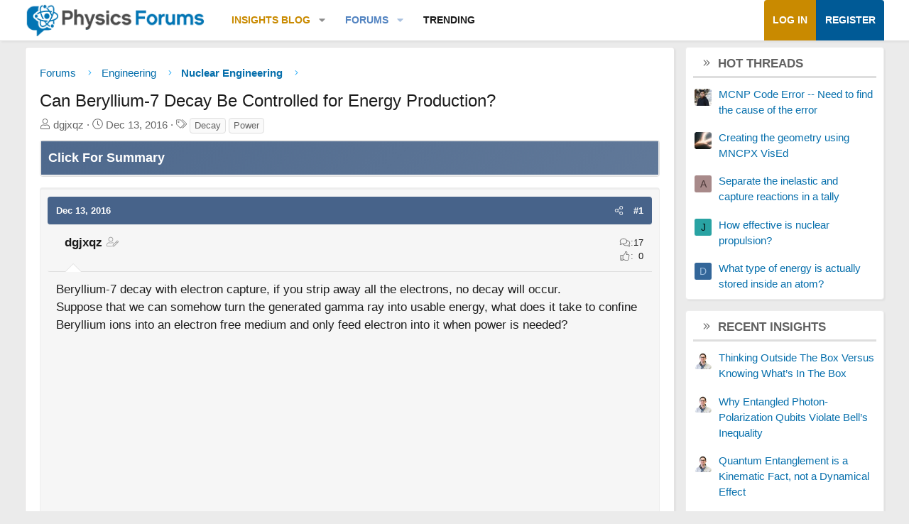

--- FILE ---
content_type: text/html; charset=utf-8
request_url: https://www.physicsforums.com/threads/can-beryllium-7-decay-be-controlled-for-energy-production.897031/
body_size: 16427
content:
<!DOCTYPE html>
<html id="XF" lang="en-US" dir="LTR"
	data-xf="2.3"
	data-app="public"
	
	
	data-template="thread_view"
	data-container-key="node-106"
	data-content-key="thread-897031"
	data-logged-in="false"
	data-cookie-prefix="xf_"
	data-csrf="1768352347,b8776b4f66cf9c2017a27b792ef2a463"
	class="has-no-js template-thread_view XenBase layout-default style-var(--xf-styleType) sidebar-right    xb-toggle-default xb-sidebar-show "
	>
<head>	
	
	
	

	<meta charset="utf-8" />
	
	
		<title>Can Beryllium-7 Decay Be Controlled for Energy Production? &#8226; Physics Forums</title>
		
	<link rel="manifest" href="/webmanifest.php">

	<meta name="viewport" content="width=device-width, initial-scale=1, viewport-fit=cover">

	
		
			
				<meta name="theme-color" media="(prefers-color-scheme: light)" content="#466288" />
				<meta name="theme-color" media="(prefers-color-scheme: dark)" content="#505356" />
			
		
	

	<meta name="apple-mobile-web-app-title" content="PF">
	
		<link rel="apple-touch-icon" href="https://www.physicsforums.com/misc/PhysicsForums_logo_192.png">
		

	
		
		<meta name="description" content="Beryllium-7 decay with electron capture, if you strip away all the electrons, no decay will occur.
Suppose that we can somehow turn the generated gamma ray..." />
		<meta property="og:description" content="Beryllium-7 decay with electron capture, if you strip away all the electrons, no decay will occur.
Suppose that we can somehow turn the generated gamma ray into usable energy, what does it take to confine Beryllium ions into an electron free medium and only feed electron into it when power is..." />
		<meta property="twitter:description" content="Beryllium-7 decay with electron capture, if you strip away all the electrons, no decay will occur.
Suppose that we can somehow turn the generated gamma ray into usable energy, what does it take to..." />
	
	
		<meta property="og:url" content="https://www.physicsforums.com/threads/can-beryllium-7-decay-be-controlled-for-energy-production.897031/" />
	
		<link rel="canonical" href="https://www.physicsforums.com/threads/can-beryllium-7-decay-be-controlled-for-energy-production.897031/" />
	

	
		
	
	
	<meta property="og:site_name" content="Physics Forums" />


	
	
		
	
	
	<meta property="og:type" content="website" />


	
	
		
	
	
	
		<meta property="og:title" content="Can Beryllium-7 Decay Be Controlled for Energy Production?" />
		<meta property="twitter:title" content="Can Beryllium-7 Decay Be Controlled for Energy Production?" />
	


	
	
	
	
		
	
	
	
		<meta property="og:image" content="https://www.physicsforums.com/styles/physicsforums/images/physics-forums-logo-og.png" />
		<meta property="twitter:image" content="https://www.physicsforums.com/styles/physicsforums/images/physics-forums-logo-og.png" />
		<meta property="twitter:card" content="summary" />
	


	
	
	

	

	
	
	
		
	
	

	<!-- Preload + render-blocking primary stylesheet (no async hack to avoid FOUC) -->
	<link rel="preload"
	      as="style"
	      fetchpriority="high"
	      href="/css.php?css=public%3Anormalize.css%2Cpublic%3Afa.css%2Cpublic%3Avariations.less%2Cpublic%3Acore.less%2Cpublic%3Aapp.less&amp;s=12&amp;l=1&amp;d=1767548553&amp;k=38b911ece304b9eb9b3dbab4a95e640e7116fe90" />
	<link rel="stylesheet"
	      fetchpriority="high"
	      href="/css.php?css=public%3Anormalize.css%2Cpublic%3Afa.css%2Cpublic%3Avariations.less%2Cpublic%3Acore.less%2Cpublic%3Aapp.less&amp;s=12&amp;l=1&amp;d=1767548553&amp;k=38b911ece304b9eb9b3dbab4a95e640e7116fe90" />



	<link rel="stylesheet" href="/css.php?css=public%3Abb_code.less%2Cpublic%3Amessage.less%2Cpublic%3Apf_first_post_rss.css%2Cpublic%3Aphysicsforums_badges.less%2Cpublic%3Astructured_list.less%2Cpublic%3Awte_widget_default.less%2Cpublic%3Axb.less%2Cpublic%3Axfa_gptts.less%2Cpublic%3Aextra.less&amp;s=12&amp;l=1&amp;d=1767548553&amp;k=c8c351bac9b6dc94f5c1b087e35b1d819bf4de3a" />


	
		<script src="/js/xf/preamble.min.js?_v=4debbbbf"></script>
	

	
	<script src="/js/vendor/vendor-compiled.js?_v=4debbbbf" defer></script>
	<script src="/js/xf/core-compiled.js?_v=4debbbbf" defer></script>

	<script>
		XF.ready(() =>
		{
			XF.extendObject(true, XF.config, {
				// 
				userId: 0,
				enablePush: true,
				pushAppServerKey: 'BHawDCc5f/kxves/mySH6irZC+n8kQpwVp6mw8IItmRcI/R6qHIwbanIkiZvdq/o+uUlVEU0XDw0ctRSlmUne1w=',
				url: {
					fullBase: 'https://www.physicsforums.com/',
					basePath: '/',
					css: '/css.php?css=__SENTINEL__&s=12&l=1&d=1767548553',
					js: '/js/__SENTINEL__?_v=4debbbbf',
					icon: '/data/local/icons/__VARIANT__.svg?v=1767548553#__NAME__',
					iconInline: '/styles/fa/__VARIANT__/__NAME__.svg?v=5.15.3',
					keepAlive: '/login/keep-alive'
				},
				cookie: {
					path: '/',
					domain: '',
					prefix: 'xf_',
					secure: true,
					consentMode: 'disabled',
					consented: ["optional","_third_party"]
				},
				cacheKey: 'f3ed7234243583f554e27d349fe769c5',
				csrf: '1768352347,b8776b4f66cf9c2017a27b792ef2a463',
				js: {"\/js\/Truonglv\/WidgetThreadEnhance\/widget.min.js?_v=4debbbbf":true},
				fullJs: false,
				css: {"public:bb_code.less":true,"public:message.less":true,"public:pf_first_post_rss.css":true,"public:physicsforums_badges.less":true,"public:structured_list.less":true,"public:wte_widget_default.less":true,"public:xb.less":true,"public:xfa_gptts.less":true,"public:extra.less":true},
				time: {
					now: 1768352347,
					today: 1768284000,
					todayDow: 2,
					tomorrow: 1768370400,
					yesterday: 1768197600,
					week: 1767765600,
					month: 1767247200,
					year: 1767247200
				},
				style: {
					light: 'default',
					dark: 'alternate',
					defaultColorScheme: 'light'
				},
				borderSizeFeature: '3px',
				fontAwesomeWeight: 'l',
				enableRtnProtect: true,
				
				enableFormSubmitSticky: true,
				imageOptimization: 'optimize',
				imageOptimizationQuality: 0.85,
				uploadMaxFilesize: 62914560,
				uploadMaxWidth: 800,
				uploadMaxHeight: 620,
				allowedVideoExtensions: ["m4v","mov","mp4","mp4v","mpeg","mpg","ogv","webm"],
				allowedAudioExtensions: ["mp3","opus","ogg","wav"],
				shortcodeToEmoji: true,
				visitorCounts: {
					conversations_unread: '0',
					alerts_unviewed: '0',
					total_unread: '0',
					title_count: true,
					icon_indicator: true
				},
				jsMt: {"xf\/action.js":"af86f5d5","xf\/embed.js":"b492806a","xf\/form.js":"feaf6687","xf\/structure.js":"af86f5d5","xf\/tooltip.js":"feaf6687"},
				jsState: {},
				publicMetadataLogoUrl: 'https://www.physicsforums.com/styles/physicsforums/images/physics-forums-logo-og.png',
				publicPushBadgeUrl: 'https://www.physicsforums.com/styles/default/xenforo/bell.png'
			})

			XF.extendObject(XF.phrases, {
				// 
"svStandardLib_time.day": "{count} day",
"svStandardLib_time.days": "{count} days",
"svStandardLib_time.hour": "{count} hour",
"svStandardLib_time.hours": "{count} hours",
"svStandardLib_time.minute": "{count} minutes",
"svStandardLib_time.minutes": "{count} minutes",
"svStandardLib_time.month": "{count} month",
"svStandardLib_time.months": "{count} months",
"svStandardLib_time.second": "{count} second",
"svStandardLib_time.seconds": "{count} seconds",
"svStandardLib_time.week": "time.week",
"svStandardLib_time.weeks": "{count} weeks",
"svStandardLib_time.year": "{count} year",
"svStandardLib_time.years": "{count} years",
				date_x_at_time_y:     "{date} at {time}",
				day_x_at_time_y:      "{day}, {time}",
				yesterday_at_x:       "Yesterday, {time}",
				x_minutes_ago:        "{minutes} minutes ago",
				one_minute_ago:       "1 minute ago",
				a_moment_ago:         "A moment ago",
				today_at_x:           "Today, {time}",
				in_a_moment:          "In a moment",
				in_a_minute:          "In a minute",
				in_x_minutes:         "In {minutes} minutes",
				later_today_at_x:     "Later today at {time}",
				tomorrow_at_x:        "Tomorrow at {time}",
				short_date_x_minutes: "{minutes}m",
				short_date_x_hours:   "{hours}h",
				short_date_x_days:    "{days}d",

				day0: "Sunday",
				day1: "Monday",
				day2: "Tuesday",
				day3: "Wednesday",
				day4: "Thursday",
				day5: "Friday",
				day6: "Saturday",

				dayShort0: "Sun",
				dayShort1: "Mon",
				dayShort2: "Tue",
				dayShort3: "Wed",
				dayShort4: "Thu",
				dayShort5: "Fri",
				dayShort6: "Sat",

				month0: "January",
				month1: "February",
				month2: "March",
				month3: "April",
				month4: "May",
				month5: "June",
				month6: "July",
				month7: "August",
				month8: "September",
				month9: "October",
				month10: "November",
				month11: "December",

				active_user_changed_reload_page: "The active user has changed. Reload the page for the latest version.",
				server_did_not_respond_in_time_try_again: "The server did not respond in time. Please try again.",
				oops_we_ran_into_some_problems: "Oops! We ran into some problems.",
				oops_we_ran_into_some_problems_more_details_console: "Oops! We ran into some problems. Please try again later. More error details may be in the browser console.",
				file_too_large_to_upload: "The file is too large to be uploaded.",
				uploaded_file_is_too_large_for_server_to_process: "The uploaded file is too large for the server to process.",
				files_being_uploaded_are_you_sure: "Files are still being uploaded. Are you sure you want to submit this form?",
				attach: "Attach files",
				rich_text_box: "Rich text box",
				close: "Close",
				link_copied_to_clipboard: "Link copied to clipboard.",
				text_copied_to_clipboard: "Text copied to clipboard.",
				loading: "Loading…",
				you_have_exceeded_maximum_number_of_selectable_items: "You have exceeded the maximum number of selectable items.",

				processing: "Processing",
				'processing...': "Processing…",

				showing_x_of_y_items: "Showing {count} of {total} items",
				showing_all_items: "Showing all items",
				no_items_to_display: "No items to display",

				number_button_up: "Increase",
				number_button_down: "Decrease",

				push_enable_notification_title: "Push notifications enabled successfully at Physics Forums",
				push_enable_notification_body: "Thank you for enabling push notifications!",

				pull_down_to_refresh: "Pull down to refresh",
				release_to_refresh: "Release to refresh",
				refreshing: "Refreshing…"
			})
		})
	</script>

	<script src="/js/Truonglv/WidgetThreadEnhance/widget.min.js?_v=4debbbbf" defer></script>



	
		<link rel="icon" type="image/png" href="https://www.physicsforums.com/favicon.ico" sizes="32x32" />
	



    
	<script async src="https://www.googletagmanager.com/gtag/js?id=G-G3KH3FT9PT"></script>
	<script>
		window.dataLayer = window.dataLayer || [];
		function gtag(){dataLayer.push(arguments);}
		gtag('js', new Date());
		gtag('config', 'G-G3KH3FT9PT', {
			// 
			
			
		});
	</script>


    <script>
    document.addEventListener('DOMContentLoaded', function () {
        console.log('thread_view fired', {
            forum_id: 106,
            forum_name: 'Nuclear Engineering',
            gtagType: typeof gtag
        });

        if (typeof gtag === 'function') {
            gtag('event', 'thread_view', {
                forum_id: 106,
                forum_name: 'Nuclear Engineering'
            });
        }
    });
    </script>



	
	
	
	<script async src="https://pagead2.googlesyndication.com/pagead/js/adsbygoogle.js?client=ca-pub-6580726045122001" crossorigin="anonymous">
	</script>
	

	
	
	
</head>
<body data-template="thread_view">

<div class="p-pageWrapper" id="top">
<div class="p-pageWrapper--helper"></div>

	

	
	
	<div class="xb-page-wrapper
  
  ">

	
	
	
	<div class="xb-page-wrapper--helper"></div>
		
	
<div class="xb-content-wrapper">
	<div class="navigation-helper"></div>

	
	

	
		<div class="p-navSticky p-navSticky--primary" data-xf-init="sticky-header">
			
		<div class="p-nav--wrapper">
		<nav class="p-nav">
			<div class="p-nav-inner">
				<button type="button" class="button button--plain p-nav-menuTrigger" data-xf-click="off-canvas" data-menu=".js-headerOffCanvasMenu" tabindex="0" aria-label="Menu"><span class="button-text">
					<i aria-hidden="true"></i>
				</span></button>

				<div class="p-nav-smallLogo">
					<a href="/">
							
						<div class="logo-default">
						

	

	
		
		

		
	
		
		

		
	

	

	<picture data-variations="{&quot;default&quot;:{&quot;1&quot;:&quot;https:\/\/www.physicsforums.com\/styles\/physicsforums\/xenforo\/logo.png&quot;,&quot;2&quot;:null},&quot;alternate&quot;:{&quot;1&quot;:&quot;\/data\/assets\/logo_alternate\/logo_dark_new.webp&quot;,&quot;2&quot;:null}}">
		
		
		

		
			
			
			

			
				<source srcset="/data/assets/logo_alternate/logo_dark_new.webp" media="(prefers-color-scheme: dark)" />
			
		

		<img src="https://www.physicsforums.com/styles/physicsforums/xenforo/logo.png"  width="274" height="51" alt="Physics Forums"  />
	</picture>


						</div>
						
						<div class="logo-mobile">
						

	

	
		
		

		
	
		
		

		
	

	

	<picture data-variations="{&quot;default&quot;:{&quot;1&quot;:&quot;https:\/\/www.physicsforums.com\/styles\/physicsforums\/xenforo\/logosmall.png&quot;,&quot;2&quot;:null},&quot;alternate&quot;:{&quot;1&quot;:&quot;https:\/\/www.physicsforums.com\/styles\/physicsforums\/xenforo\/logosmall.png&quot;,&quot;2&quot;:null}}">
		
		
		

		
			
			
			

			
		

		<img src="https://www.physicsforums.com/styles/physicsforums/xenforo/logosmall.png"  width="49" height="47" alt="Physics Forums"  />
	</picture>


						</div>
						
					
					</a>
				</div>

				<div class="p-nav-scroller hScroller" data-xf-init="h-scroller" data-auto-scroll=".p-navEl.is-selected">
					<div class="hScroller-scroll">
						<ul class="p-nav-list js-offCanvasNavSource">
							
								<li class="navthxlink_1">
									
	<div class="p-navEl " data-has-children="true">
	

		
	
	<a href="https://www.physicsforums.com/insights/"
	class="p-navEl-link p-navEl-link--splitMenu "
	
	
	data-nav-id="thxlink_1">Insights Blog</a>


		<a data-xf-key="1"
			data-xf-click="menu"
			data-menu-pos-ref="< .p-navEl"
			class="p-navEl-splitTrigger"
			role="button"
			tabindex="0"
			aria-label="Toggle expanded"
			aria-expanded="false"
			aria-haspopup="true"></a>

		
	
		<div class="menu menu--structural" data-menu="menu" aria-hidden="true">
			<div class="menu-content">
				
					
	
	
	<a href="https://www.physicsforums.com/insights/postindex/"
	class="menu-linkRow u-indentDepth0 js-offCanvasCopy "
	
	
	data-nav-id="toc">-- Browse All Articles --</a>

	

				
					
	
	
	<a href="https://www.physicsforums.com/insights/trending-physics-articles/"
	class="menu-linkRow u-indentDepth0 js-offCanvasCopy "
	
	
	data-nav-id="physarticles">Physics Articles</a>

	

				
					
	
	
	<a href="https://www.physicsforums.com/insights/trending-math-articles/"
	class="menu-linkRow u-indentDepth0 js-offCanvasCopy "
	
	
	data-nav-id="mathart">Math Articles</a>

	

				
					
	
	
	<a href="https://www.physicsforums.com/insights/trending-education-articles/"
	class="menu-linkRow u-indentDepth0 js-offCanvasCopy "
	
	
	data-nav-id="eduart">Education Articles</a>

	

				
					
	
	
	<a href="https://www.physicsforums.com/insights/trending-bio-chem-tech-articles/"
	class="menu-linkRow u-indentDepth0 js-offCanvasCopy "
	
	
	data-nav-id="biochemart">Bio/Chem/Tech Articles</a>

	

				
			</div>
		</div>
	
	</div>

								</li>
							
								<li class="navforums">
									
	<div class="p-navEl is-selected" data-has-children="true">
	

		
	
	<a href="https://www.physicsforums.com/"
	class="p-navEl-link p-navEl-link--splitMenu "
	
	
	data-nav-id="forums">Forums</a>


		<a data-xf-key="2"
			data-xf-click="menu"
			data-menu-pos-ref="< .p-navEl"
			class="p-navEl-splitTrigger"
			role="button"
			tabindex="0"
			aria-label="Toggle expanded"
			aria-expanded="false"
			aria-haspopup="true"></a>

		
	
		<div class="menu menu--structural" data-menu="menu" aria-hidden="true">
			<div class="menu-content">
				
					
	
	
	<a href="https://www.physicsforums.com/forums/general-engineering.113/"
	class="menu-linkRow u-indentDepth0 js-offCanvasCopy "
	
	
	data-nav-id="geneng">General Engineering</a>

	

				
					
	
	
	<a href="https://www.physicsforums.com/forums/mechanical-engineering.101/"
	class="menu-linkRow u-indentDepth0 js-offCanvasCopy "
	
	
	data-nav-id="mecheng">Mechanical Engineering</a>

	

				
					
	
	
	<a href="https://www.physicsforums.com/forums/electrical-engineering.102/"
	class="menu-linkRow u-indentDepth0 js-offCanvasCopy "
	
	
	data-nav-id="eleceng">Electrical Engineering</a>

	

				
					
	
	
	<a href="https://www.physicsforums.com/forums/aerospace-and-astronautics-engineering.288/"
	class="menu-linkRow u-indentDepth0 js-offCanvasCopy "
	
	
	data-nav-id="aeroeng">Aerospace Engineering</a>

	

				
					
	
	
	<a href="https://www.physicsforums.com/forums/nuclear-engineering.106/"
	class="menu-linkRow u-indentDepth0 js-offCanvasCopy "
	
	
	data-nav-id="nuceng">Nuclear Engineering</a>

	

				
					
	
	
	<a href="https://www.physicsforums.com/forums/materials-and-chemical-engineering.105/"
	class="menu-linkRow u-indentDepth0 js-offCanvasCopy "
	
	
	data-nav-id="mateng">Materials Engineering</a>

	

				
			</div>
		</div>
	
	</div>

								</li>
							
								<li class="navhotthreads1">
									
	<div class="p-navEl " >
	

		
	
	<a href="https://www.physicsforums.com/whats-new/hot-threads"
	class="p-navEl-link "
	
	data-xf-key="3"
	data-nav-id="hotthreads1">Trending</a>


		

		
	
	</div>

								</li>
							
						</ul>
					</div>
				</div>

				

				
				
				<div class="p-nav-opposite">
					<div class="p-navgroup p-account p-navgroup--guest">
						
							<a href="/login/" class="p-navgroup-link p-navgroup-link--textual p-navgroup-link--logIn"
								data-xf-click="overlay" data-follow-redirects="on">
								<span class="p-navgroup-linkText">Log in</span>
							</a>
							
								<a href="/login/register" class="p-navgroup-link p-navgroup-link--textual p-navgroup-link--register"
									data-xf-click="overlay" data-follow-redirects="on">
									<span class="p-navgroup-linkText">Register</span>
								</a>
							
						
						
					</div>

					<div class="p-navgroup p-discovery p-discovery--noSearch">
						<a href="/whats-new/"
							class="p-navgroup-link p-navgroup-link--iconic p-navgroup-link--whatsnew"
							aria-label="What&#039;s new"
							title="What&#039;s new">
							<i aria-hidden="true"></i>
							<span class="p-navgroup-linkText">What's new</span>
						</a>

						
					</div>
				</div>
					
			</div>
		</nav>
		</div>
	
		</div>
		
		
			<div class="p-sectionLinks--wrapper">
			<div class="p-sectionLinks">
				<div class="p-sectionLinks-inner">
				<div class="hScroller" data-xf-init="h-scroller">
					<div class="hScroller-scroll">
						<ul class="p-sectionLinks-list">
							
								<li>
									
	<div class="p-navEl " >
	

		
	
	<a href="https://www.physicsforums.com/forums/general-engineering.113/"
	class="p-navEl-link "
	
	data-xf-key="alt+1"
	data-nav-id="geneng">General Engineering</a>


		

		
	
	</div>

								</li>
							
								<li>
									
	<div class="p-navEl " >
	

		
	
	<a href="https://www.physicsforums.com/forums/mechanical-engineering.101/"
	class="p-navEl-link "
	
	data-xf-key="alt+2"
	data-nav-id="mecheng">Mechanical Engineering</a>


		

		
	
	</div>

								</li>
							
								<li>
									
	<div class="p-navEl " >
	

		
	
	<a href="https://www.physicsforums.com/forums/electrical-engineering.102/"
	class="p-navEl-link "
	
	data-xf-key="alt+3"
	data-nav-id="eleceng">Electrical Engineering</a>


		

		
	
	</div>

								</li>
							
								<li>
									
	<div class="p-navEl " >
	

		
	
	<a href="https://www.physicsforums.com/forums/aerospace-and-astronautics-engineering.288/"
	class="p-navEl-link "
	
	data-xf-key="alt+4"
	data-nav-id="aeroeng">Aerospace Engineering</a>


		

		
	
	</div>

								</li>
							
								<li>
									
	<div class="p-navEl " >
	

		
	
	<a href="https://www.physicsforums.com/forums/nuclear-engineering.106/"
	class="p-navEl-link "
	
	data-xf-key="alt+5"
	data-nav-id="nuceng">Nuclear Engineering</a>


		

		
	
	</div>

								</li>
							
								<li>
									
	<div class="p-navEl " >
	

		
	
	<a href="https://www.physicsforums.com/forums/materials-and-chemical-engineering.105/"
	class="p-navEl-link "
	
	data-xf-key="alt+6"
	data-nav-id="mateng">Materials Engineering</a>


		

		
	
	</div>

								</li>
							
						</ul>
					</div>
				</div>
			<div class="p-sectionLinks-right">
				
				
			</div>
			</div>
		</div>
		</div>
			
	
		

	<div class="offCanvasMenu offCanvasMenu--nav js-headerOffCanvasMenu" data-menu="menu" aria-hidden="true" data-ocm-builder="navigation">
		<div class="offCanvasMenu-backdrop" data-menu-close="true"></div>
		<div class="offCanvasMenu-content">
		<div class="offCanvasMenu-content--inner">
		
			<div class="offCanvasMenu-header">
				Menu
				<a class="offCanvasMenu-closer" data-menu-close="true" role="button" tabindex="0" aria-label="Close"></a>
			</div>
			
				<div class="p-offCanvasRegisterLink">
					<div class="offCanvasMenu-linkHolder">
						<a href="/login/" class="offCanvasMenu-link" data-xf-click="overlay" data-menu-close="true">
							Log in
						</a>
					</div>
					<hr class="offCanvasMenu-separator" />
					
						<div class="offCanvasMenu-linkHolder">
							<a href="/login/register" class="offCanvasMenu-link" data-xf-click="overlay" data-menu-close="true">
								Register
							</a>
						</div>
						<hr class="offCanvasMenu-separator" />
					
				</div>
			
			<div class="offCanvasMenu-subHeader">Navigation</div>
			<div class="js-offCanvasNavTarget"></div>
			
			<div class="offCanvasMenu-subHeader">More options</div>
			
				<a href="/misc/style-variation" rel="nofollow"
				   class="offCanvasMenu-link offCanvasMenu-link--variations js-styleVariationsLink"
				   data-xf-init="tooltip" title="Style variation"
				   data-nav-id="styleVariation"
				   data-xf-click="menu" role="button" aria-expanded="false" aria-haspopup="true">

					Style variation
				</a>

				<div class="menu" data-menu="menu" aria-hidden="true">
					<div class="menu-content js-styleVariationsMenu">
						

	
		

	<a href="/misc/style-variation?reset=1&amp;t=1768352347%2Cb8776b4f66cf9c2017a27b792ef2a463"
		class="menu-linkRow is-selected"
		rel="nofollow"
		data-xf-click="style-variation" data-variation="">

		<i class="fa--xf fal fa-adjust "><svg xmlns="http://www.w3.org/2000/svg" role="img" aria-hidden="true" ><use href="/data/local/icons/light.svg?v=1767548553#adjust"></use></svg></i>

		
			System
		
	</a>


		

	<a href="/misc/style-variation?variation=default&amp;t=1768352347%2Cb8776b4f66cf9c2017a27b792ef2a463"
		class="menu-linkRow "
		rel="nofollow"
		data-xf-click="style-variation" data-variation="default">

		<i class="fa--xf fal fa-sun "><svg xmlns="http://www.w3.org/2000/svg" role="img" aria-hidden="true" ><use href="/data/local/icons/light.svg?v=1767548553#sun"></use></svg></i>

		
			Light
		
	</a>


		

	<a href="/misc/style-variation?variation=alternate&amp;t=1768352347%2Cb8776b4f66cf9c2017a27b792ef2a463"
		class="menu-linkRow "
		rel="nofollow"
		data-xf-click="style-variation" data-variation="alternate">

		<i class="fa--xf fal fa-moon "><svg xmlns="http://www.w3.org/2000/svg" role="img" aria-hidden="true" ><use href="/data/local/icons/light.svg?v=1767548553#moon"></use></svg></i>

		
			Dark
		
	</a>

	

	
		
	

					</div>
				</div>
			
			
			
				
					<div class="offCanvasMenu-linkHolder">
						<a href="/misc/contact" class="offCanvasMenu-link" data-menu-close="true" data-nav-id="contactUs" data-xf-click="overlay">Contact us</a>
					</div>
				
			
			<div class="offCanvasMenu-linkHolder">
				<a class="offCanvasMenu-link" data-menu-close="true" data-nav-id="closeMenu" role="button" tabindex="0" aria-label="Close">Close Menu</a>
			</div>
			
			</div>
		</div>
	</div>
	
	
	

	<div class="p-body">
		<div class="p-body-inner">
			
			<!--XF:EXTRA_OUTPUT-->

			

			

			

			
	<noscript class="js-jsWarning"><div class="blockMessage blockMessage--important blockMessage--iconic u-noJsOnly">JavaScript is disabled. For a better experience, please enable JavaScript in your browser before proceeding.</div></noscript>

			
	<div class="blockMessage blockMessage--important blockMessage--iconic js-browserWarning" style="display: none">You are using an out of date browser. It  may not display this or other websites correctly.<br />You should upgrade or use an <a href="https://www.google.com/chrome/" target="_blank" rel="noopener">alternative browser</a>.</div>


			
			

			<div class="p-body-main p-body-main--withSidebar ">
				
				<div class="p-body-contentCol"></div>
				
					<div class="p-body-sidebarCol"></div>
				

				

				<main id="maincontent" class="p-body-content" role="main" tabindex="-1">
  
  <div class="p-body-pageContent">
     
      
      
	
		<div class="p-breadcrumbs--parent ">
		<ul class="p-breadcrumbs "
			itemscope itemtype="https://schema.org/BreadcrumbList">
			
				

				
				

				
					
					
	<li itemprop="itemListElement" itemscope itemtype="https://schema.org/ListItem">
		<a href="https://www.physicsforums.com/" itemprop="item">
			<span itemprop="name">Forums</span>
		</a>
		<meta itemprop="position" content="1" />
	</li>

				

				
				
					
					
	<li itemprop="itemListElement" itemscope itemtype="https://schema.org/ListItem">
		<a href="/#engineering.98" itemprop="item">
			<span itemprop="name">Engineering</span>
		</a>
		<meta itemprop="position" content="2" />
	</li>

				
					
					
	<li itemprop="itemListElement" itemscope itemtype="https://schema.org/ListItem">
		<a href="/forums/nuclear-engineering.106/" itemprop="item">
			<span itemprop="name">Nuclear Engineering</span>
		</a>
		<meta itemprop="position" content="3" />
	</li>

				
			
		</ul>
		
		</div>
	

      
    

     
      
			
				<div class="p-body-header">
					
						
							<div class="p-title ">
								
									
										<h1 class="p-title-value">Can Beryllium-7 Decay Be Controlled for Energy Production?
	
	

	

</h1>
									
									
								
							</div>
						

						
							<div class="p-description">
	<ul class="listInline listInline--bullet">
		
		<li>
			<i class="fa--xf fal fa-user "><svg xmlns="http://www.w3.org/2000/svg" role="img" ><title>Thread starter</title><use href="/data/local/icons/light.svg?v=1767548553#user"></use></svg></i>
			<span class="u-srOnly">Thread starter</span>

			<span>dgjxqz</span>
			
		</li>
		<li>
			<i class="fa--xf fal fa-clock "><svg xmlns="http://www.w3.org/2000/svg" role="img" ><title>Start date</title><use href="/data/local/icons/light.svg?v=1767548553#clock"></use></svg></i>
			<span class="u-srOnly">Start date</span>

			<time  class="u-dt" dir="auto" datetime="2016-12-13T07:32:03-0600" data-timestamp="1481635923" data-date="Dec 13, 2016" data-time="7:32 AM" data-short="Dec &#039;16" title="Dec 13, 2016 at 7:32 AM">Dec 13, 2016</time>
			
		</li>
		
		
			<li>
				

	

	<dl class="tagList tagList--thread-897031 ">
		<dt>
			
				
		<i class="fa--xf fal fa-tags "><svg xmlns="http://www.w3.org/2000/svg" role="img" ><title>Tags</title><use href="/data/local/icons/light.svg?v=1767548553#tags"></use></svg></i>
		<span class="u-srOnly">Tags</span>
	
			
		</dt>
		<dd>
			<span class="js-tagList">
				
					
						<a href="/tags/decay/" class="tagItem tagItem--tag_decay" dir="auto">
							Decay
						</a>
					
						<a href="/tags/power/" class="tagItem tagItem--tag_power" dir="auto">
							Power
						</a>
					
				
			</span>
		</dd>
	</dl>


			</li>
		
	</ul>
</div>
						
					
				</div>
			
			
    

    
      
    

    


<!-- summary -->


  

<div class="block xfa-gptts-block" id="ai-summary-block">
    <div class="block-container">
        <details class="xfa-gptts-details">
            <summary class="block-header xfa-gptts-header">
                <div class="block-header-title">
                    <span class="fa fa-robot xfa-gptts-icon" aria-hidden="true"></span>
                    Click For Summary
                    <span class="xfa-gptts-chevron fa fa-chevron-down" aria-hidden="true"></span>
                </div>
            </summary>

            <div class="block-body xfa-gptts-body">
                <strong>SUMMARY</strong>
<p>Beryllium-7 decay via electron capture can be controlled by removing all electrons, preventing decay. The discussion highlights the theoretical possibility of converting generated gamma rays into usable energy by confining Beryllium ions in an electron-free medium. To achieve this, magnetic confinement and a significant potential difference are necessary, making the practical implementation of this concept highly challenging.</p>

<strong>PREREQUISITES</strong>
<ul>
<li>Understanding of Beryllium-7 decay mechanisms</li>
<li>Knowledge of magnetic confinement techniques</li>
<li>Familiarity with gamma ray energy conversion methods</li>
<li>Basic principles of electron capture in nuclear physics</li>
</ul>

<strong>NEXT STEPS</strong>
<ul>
<li>Research magnetic confinement methods for ion containment</li>
<li>Explore gamma ray energy conversion technologies</li>
<li>Study electron capture processes in nuclear reactions</li>
<li>Investigate potential differences in particle physics applications</li>
</ul>

<strong>USEFUL FOR</strong>
<p>Physicists, energy researchers, and engineers interested in advanced energy production methods and nuclear decay processes.</p>
            </div>
        </details>
    </div>
</div>






<script src="https://www.physicsforums.com/mathjax-config.js" async></script>






	
	
	
		
	
	
	


	
	
	
		
	
	
	


	
	
		
	
	
	


	
	



	






	
	










	

	
		
	








	
	















<div class="block block--messages" data-xf-init="" data-type="post" data-href="/inline-mod/" data-search-target="*">

	<span class="u-anchorTarget" id="posts"></span>

	
		
	

	

	<div class="block-outer"></div>

	

	
		
	<div class="block-outer js-threadStatusField"></div>

	

	<div class="block-container lbContainer"
		data-xf-init="lightbox select-to-quote"
		data-message-selector=".js-post"
		data-lb-id="thread-897031"
		data-lb-universal="0">

		<div class="block-body js-replyNewMessageContainer">
			
				

					<!-- RSS here -->
					
					

					
						

	
	

	

	
	<article class="message message--post js-post js-inlineModContainer  "
		data-author="dgjxqz"
		data-content="post-5642659"
		id="js-post-5642659"
		>

		

		<span class="u-anchorTarget" id="post-5642659"></span>
		
			<div class="message-header">
				
								

	

	<header class="message-attribution message-attribution--split">
		<ul class="message-attribution-main listInline ">
			
			
			<li class="u-concealed">
				<time  class="u-dt" dir="auto" datetime="2016-12-13T07:32:03-0600" data-timestamp="1481635923" data-date="Dec 13, 2016" data-time="7:32 AM" data-short="Dec &#039;16" title="Dec 13, 2016 at 7:32 AM">Dec 13, 2016</time>
				
			</li>
			
		</ul>

		<ul class="message-attribution-opposite message-attribution-opposite--list ">
			
			
			
			<li>
				<span style="cursor:pointer;"
					class="message-attribution-gadget"
					data-xf-init="share-tooltip"
					data-href="/posts/5642659/share"
					aria-label="Share"
					role="button"
					rel="nofollow">
					<i class="fa--xf fal fa-share-alt "><svg xmlns="http://www.w3.org/2000/svg" role="img" aria-hidden="true" ><use href="/data/local/icons/light.svg?v=1767548553#share-alt"></use></svg></i>
				</span>
				
			</li>
			
				<li class="u-hidden js-embedCopy">
					
	<a href="javascript:"
		data-xf-init="copy-to-clipboard"
		data-copy-text="&lt;div class=&quot;js-xf-embed&quot; data-url=&quot;https://www.physicsforums.com&quot; data-content=&quot;post-5642659&quot;&gt;&lt;/div&gt;&lt;script defer src=&quot;https://www.physicsforums.com/js/xf/external_embed.js?_v=4debbbbf&quot;&gt;&lt;/script&gt;"
		data-success="Embed code HTML copied to clipboard."
		class="">
		<i class="fa--xf fal fa-code "><svg xmlns="http://www.w3.org/2000/svg" role="img" aria-hidden="true" ><use href="/data/local/icons/light.svg?v=1767548553#code"></use></svg></i>
	</a>

				</li>
			
			
			
				<li>
					#1
					
				</li>
			
		</ul>
	</header>

							
			</div>
		

		
			<div class="message-inner">
				
					<div class="message-cell message-cell--user">
						

	<section class="message-user"
		
		
		>

		

		
		<div class="message-userDetails">
			
				
					<span class="message-name"><span class="username " dir="auto" data-user-id="602377">dgjxqz</span></span>
				
				

			 <span class="threadstarter" data-xf-init="tooltip" title="Thread Starter"><i class="fa--xf fal fa-user-edit "><svg xmlns="http://www.w3.org/2000/svg" role="img" aria-hidden="true" ><use href="/data/local/icons/light.svg?v=1767548553#user-edit"></use></svg></i></span>
			
	
	<!-- Start Member Achievements -->
	
		
	
	<!-- End Member Achievements -->

			
		</div>
		
			
			
				<div class="message-userExtras">
				
					
					
						<dl class="pairs pairs--justified">
							
								<dt><i class="fa--xf fal fa-comments fa-fw "><svg xmlns="http://www.w3.org/2000/svg" role="img"  data-xf-init="tooltip"><title>Messages</title><use href="/data/local/icons/light.svg?v=1767548553#comments"></use></svg></i></dt>
							
							<dd>17</dd>
						</dl>
					
					
					
						<dl class="pairs pairs--justified">
							
								<dt><i class="fa--xf fal fa-thumbs-up fa-fw "><svg xmlns="http://www.w3.org/2000/svg" role="img"  data-xf-init="tooltip"><title>Reaction score</title><use href="/data/local/icons/light.svg?v=1767548553#thumbs-up"></use></svg></i></dt>
							
							<dd>0</dd>
						</dl>
					
					
					
					
					
					
					
				
				</div>
			
		
		<span class="message-userArrow"></span>
	</section>

						
					</div>
				

				
					<div class="message-cell message-cell--main">
					
						<div class="message-main js-quickEditTarget">

							

							<div class="message-content js-messageContent">
							

								
									
	

	

	
	

								

								
									
	

	<div class="message-userContent lbContainer js-lbContainer "
		data-lb-id="post-5642659"
		data-lb-caption-desc="dgjxqz &middot; Dec 13, 2016 at 7:32 AM">

		
			

	
		
	

		

		<article class="message-body js-selectToQuote">
			
				
			

			<div >
				
					<div class="bbWrapper">Beryllium-7 decay with electron capture, if you strip away all the electrons, no decay will occur.<br />
Suppose that we can somehow turn the generated gamma ray into usable energy, what does it take to confine Beryllium ions into an electron free medium and only feed electron into it when power is needed?</div>
				
			</div>

			<div class="js-selectToQuoteEnd">&nbsp;</div>
			
				

	

		
		
		  <!-- PF InsidePost Top (responsive auto) -->
		  <div id="googleads_fixed1" role="complementary" aria-label="Advertisement">
		    <ins class="adsbygoogle"
		         style="display:block;width:100%;"
		         data-ad-client="ca-pub-6580726045122001"
		         data-ad-slot="3049969336"
		         data-ad-format="auto"
		         data-full-width-responsive="true"></ins>
		    <script>(adsbygoogle = window.adsbygoogle || []).push({});</script>
		  </div>
		

	


			
		</article>

		
			

	
		
	

		

		
	</div>

								

								
									
	

	

								

								
									
	

								

							
							</div>

							
								
	

	<footer class="message-footer">
		

		

		<div class="reactionsBar js-reactionsList ">
			
		</div>

		<div class="js-historyTarget message-historyTarget toggleTarget" data-href="trigger-href"></div>
	</footer>

							
						</div>

					
					</div>
				
			</div>
		
	</article>

	
	

					

					

				

					<!-- RSS here -->
					
						

		<div class="message-cell message-cell--main" id="post-physorg">
			
							 <a href="https://phys.org/technology-news/engineering/" rel="sponsored" target="_blank">Engineering news</a> on Phys.org
							<ul class="phys_items">
								
									<li><a href="https://techxplore.com/news/2024-02-figure-optimal-stiffness-toughness.html" rel="sponsored" target="_blank">Researchers figure out optimal stiffness-toughness trade-off</a></li>
								
									<li><a href="https://techxplore.com/news/2024-02-team-metamaterial-enable-real-property.html" rel="sponsored" target="_blank">Research team develops metamaterial to enable real-time shape and property control</a></li>
								
									<li><a href="https://techxplore.com/news/2024-02-kinds-padding-football-gear-bike.html" rel="sponsored" target="_blank">New kinds of padding could make football gear, bike helmets safer than ever</a></li>
								
							</ul>
	</div>
	
					
					

					
						

	
	

	

	
	<article class="message message--post js-post js-inlineModContainer  "
		data-author="Astronuc"
		data-content="post-5642769"
		id="js-post-5642769"
		itemscope itemtype="https://schema.org/Comment" itemid="https://www.physicsforums.com/posts/5642769/">

		
			<meta itemprop="parentItem" itemscope itemid="https://www.physicsforums.com/threads/can-beryllium-7-decay-be-controlled-for-energy-production.897031/" />
			<meta itemprop="name" content="Post #2" />
		

		<span class="u-anchorTarget" id="post-5642769"></span>
		
			<div class="message-header">
				
								

	

	<header class="message-attribution message-attribution--split">
		<ul class="message-attribution-main listInline ">
			
			
			<li class="u-concealed">
				<time  class="u-dt" dir="auto" datetime="2016-12-13T10:14:07-0600" data-timestamp="1481645647" data-date="Dec 13, 2016" data-time="10:14 AM" data-short="Dec &#039;16" title="Dec 13, 2016 at 10:14 AM" itemprop="datePublished">Dec 13, 2016</time>
				
			</li>
			
		</ul>

		<ul class="message-attribution-opposite message-attribution-opposite--list ">
			
			
			
			<li>
				<span style="cursor:pointer;"
					class="message-attribution-gadget"
					data-xf-init="share-tooltip"
					data-href="/posts/5642769/share"
					aria-label="Share"
					role="button"
					rel="nofollow">
					<i class="fa--xf fal fa-share-alt "><svg xmlns="http://www.w3.org/2000/svg" role="img" aria-hidden="true" ><use href="/data/local/icons/light.svg?v=1767548553#share-alt"></use></svg></i>
				</span>
				
			</li>
			
				<li class="u-hidden js-embedCopy">
					
	<a href="javascript:"
		data-xf-init="copy-to-clipboard"
		data-copy-text="&lt;div class=&quot;js-xf-embed&quot; data-url=&quot;https://www.physicsforums.com&quot; data-content=&quot;post-5642769&quot;&gt;&lt;/div&gt;&lt;script defer src=&quot;https://www.physicsforums.com/js/xf/external_embed.js?_v=4debbbbf&quot;&gt;&lt;/script&gt;"
		data-success="Embed code HTML copied to clipboard."
		class="">
		<i class="fa--xf fal fa-code "><svg xmlns="http://www.w3.org/2000/svg" role="img" aria-hidden="true" ><use href="/data/local/icons/light.svg?v=1767548553#code"></use></svg></i>
	</a>

				</li>
			
			
			
				<li>
					#2
					
				</li>
			
		</ul>
	</header>

							
			</div>
		

		
			<div class="message-inner">
				
					<div class="message-cell message-cell--user">
						

	<section class="message-user"
		itemprop="author"
		itemscope itemtype="https://schema.org/Person"
		itemid="https://www.physicsforums.com/members/astronuc.15685/">

		
			<meta itemprop="url" content="https://www.physicsforums.com/members/astronuc.15685/" />
		

		
		<div class="message-userDetails">
			
				
					<span class="message-name"><a href="/members/astronuc.15685/" class="username " dir="auto" data-user-id="15685" data-xf-init="member-tooltip"><span itemprop="name">Astronuc</span></a></span>
					
				

			
			
	
	<!-- Start Member Achievements -->
	
		
			<div class="post-badges">
				
					

					

					
						<div class="post-badge badge-shield" data-xf-init="tooltip" title="Retired Mentor"  aria-label="Retired Mentor">
							<i class="fa--xf fal fa-shield "><svg xmlns="http://www.w3.org/2000/svg" role="img" aria-hidden="true"  style="font-size:12px;color:#990033;"><use href="/data/local/icons/light.svg?v=1767548553#shield"></use></svg></i><span> Staff Emeritus</span>
						</div>
					

					
						<div class="post-badge badge-university" data-xf-init="tooltip" title="Verified Expert in Science and Math" aria-label="Science Advisor">
							<i class="fa--xf fal fa-university "><svg xmlns="http://www.w3.org/2000/svg" role="img" aria-hidden="true" ><use href="/data/local/icons/light.svg?v=1767548553#university"></use></svg></i><span> Science Advisor</span>
						</div>
					

					

					

					

					
						<div class="post-badge badge-star" data-xf-init="tooltip" title="Click to Support PF" aria-label="Gold Member">
							
								<i class="fa--xf fal fa-star "><svg xmlns="http://www.w3.org/2000/svg" role="img" aria-hidden="true" ><use href="/data/local/icons/light.svg?v=1767548553#star"></use></svg></i><span> Gold Member</span>
							
						</div>
					

					
						<div class="post-badge badge-trophy" data-xf-init="tooltip" title="2025 Award Winner" aria-label="Award Winner">
							
								<i class="fa--xf fal fa-trophy "><svg xmlns="http://www.w3.org/2000/svg" role="img" aria-hidden="true" ><use href="/data/local/icons/light.svg?v=1767548553#trophy"></use></svg></i><span> 2025 Award</span>
							
						</div>
					

					
					
										
					
					

				
			</div>
		
	
	<!-- End Member Achievements -->

			
		</div>
		
			
			
				<div class="message-userExtras">
				
					
					
						<dl class="pairs pairs--justified">
							
								<dt><i class="fa--xf fal fa-comments fa-fw "><svg xmlns="http://www.w3.org/2000/svg" role="img"  data-xf-init="tooltip"><title>Messages</title><use href="/data/local/icons/light.svg?v=1767548553#comments"></use></svg></i></dt>
							
							<dd>22,504</dd>
						</dl>
					
					
					
						<dl class="pairs pairs--justified">
							
								<dt><i class="fa--xf fal fa-thumbs-up fa-fw "><svg xmlns="http://www.w3.org/2000/svg" role="img"  data-xf-init="tooltip"><title>Reaction score</title><use href="/data/local/icons/light.svg?v=1767548553#thumbs-up"></use></svg></i></dt>
							
							<dd>7,432</dd>
						</dl>
					
					
					
					
					
					
					
				
				</div>
			
		
		<span class="message-userArrow"></span>
	</section>

						
					</div>
				

				
					<div class="message-cell message-cell--main">
					
						<div class="message-main js-quickEditTarget">

							

							<div class="message-content js-messageContent">
							

								
									
	

	

	
	

								

								
									
	

	<div class="message-userContent lbContainer js-lbContainer "
		data-lb-id="post-5642769"
		data-lb-caption-desc="Astronuc &middot; Dec 13, 2016 at 10:14 AM">

		

		<article class="message-body js-selectToQuote">
			
				
			

			<div itemprop="text">
				
					<div class="bbWrapper"><blockquote data-attributes="member: 602377" data-quote="dgjxqz" data-source="post: 5642659"
	class="bbCodeBlock bbCodeBlock--expandable bbCodeBlock--quote js-expandWatch">
	
		<div class="bbCodeBlock-title">
			
				
				
					dgjxqz said:

			
		</div>
	
	<div class="bbCodeBlock-content">
		
		<div class="bbCodeBlock-expandContent js-expandContent ">
			what does it take to confine Beryllium ions into an electron free medium and only feed electron into it when power is needed?
		</div>
		
	</div>
</blockquote> It would require magnetic confinement and a huge potential difference.  As such it would be impractical.</div>
				
			</div>

			<div class="js-selectToQuoteEnd">&nbsp;</div>
			
				

	

		
		

	


			
		</article>

		

		
	</div>

								

								
									
	

	

								

								
									
	

								

							
							</div>

							
								
	

	<footer class="message-footer">
		
			<div class="message-microdata" itemprop="interactionStatistic" itemtype="https://schema.org/InteractionCounter" itemscope>
				<meta itemprop="userInteractionCount" content="0" />
				<meta itemprop="interactionType" content="https://schema.org/LikeAction" />
			</div>
		

		

		<div class="reactionsBar js-reactionsList ">
			
		</div>

		<div class="js-historyTarget message-historyTarget toggleTarget" data-href="trigger-href"></div>
	</footer>

							
						</div>

					
					</div>
				
			</div>
		
	</article>

	
	

					

					

				
			
		</div>
	</div>

	

	
	

</div>











	<div class="block"  data-widget-id="119" data-widget-key="xfes_thread_view_below_quick_reply_similar_threads" data-widget-definition="xfes_similar_threads">
		<div class="block-container">
			
				<h2 class="block-header">Similar threads</h2>

				<div class="block-body">
					<div class="structItemContainer">
						
							
	
		

	

	<div class="structItem structItem--thread is-prefix91 is-locked js-inlineModContainer js-threadListItem-908747" data-author="Smalde">

	
		
	

	
		<div class="structItem-cell structItem-cell--main" data-xf-init="touch-proxy">
			

			<div class="structItem-title">
				
				
					
						

	<span class="prefix inter" dir="auto">Undergrad</span>

					
				
				<a href="/threads/why-are-beryllium-7-neutrinos-monoenergetic.908747/" class="" data-tp-primary="on" data-xf-init="preview-tooltip" data-preview-url="/threads/why-are-beryllium-7-neutrinos-monoenergetic.908747/preview"
					>
					Why are Beryllium-7 neutrinos monoenergetic?
				</a>
	

	

			</div>

			<div class="structItem-minor">
				

				
					<ul class="structItem-parts">
	

	<li class="structItem-startDate">
		<!-- Guest: use start date here to avoid dup with last_post -->
		<time  class="u-dt" dir="auto" datetime="2017-03-23T11:25:41-0500" data-timestamp="1490286341" data-date="Mar 23, 2017" data-time="11:25 AM" data-short="Mar &#039;17" title="Mar 23, 2017 at 11:25 AM">Mar 23, 2017</time>

		<!-- MOBILE ONLY: inline replies + last post (guest) -->
		<span class="pf-mobileReplies">
			<span class="pf-sep"> · </span>
			Replies
			<span class="pf-repliesCount">
				15
			</span>
		</span>
		<span class="pf-mobileLastPost">
			<span class="pf-sep"> · </span>
			<time  class="u-dt" dir="auto" datetime="2017-03-24T05:51:31-0500" data-timestamp="1490352691" data-date="Mar 24, 2017" data-time="5:51 AM" data-short="Mar &#039;17" title="Mar 24, 2017 at 5:51 AM" data-short="true">Mar 24, 2017</time>
		</span>
	</li>



	


</ul>

					
				
			</div>
		</div>
	

	
		<div class="structItem-cell structItem-cell--meta" title="First message reaction score: 0">
			<dl class="pairs pairs--justified">
				<dt>Replies</dt>
				<dd>15</dd>
			</dl>
			<dl class="pairs pairs--justified structItem-minor">
				<dt>Views</dt>
				<dd>3K</dd>
			</dl>
		</div>
	


	
		
	

	
		
	

	</div>
	


						
							
	
		

	

	<div class="structItem structItem--thread js-inlineModContainer js-threadListItem-1080983" data-author="Astronuc">

	
		
	

	
		<div class="structItem-cell structItem-cell--main" data-xf-init="touch-proxy">
			

			<div class="structItem-title">
				
				
				<a href="/threads/atomic-displacements-replacements-and-radiation-damage-of-structural-materials.1080983/" class="" data-tp-primary="on" data-xf-init="preview-tooltip" data-preview-url="/threads/atomic-displacements-replacements-and-radiation-damage-of-structural-materials.1080983/preview"
					>
					Atomic displacements, replacements, and radiation damage of structural materials
				</a>
	

	

			</div>

			<div class="structItem-minor">
				

				
					<ul class="structItem-parts">
	

	<li class="structItem-startDate">
		<!-- Guest: use start date here to avoid dup with last_post -->
		<time  class="u-dt" dir="auto" datetime="2025-06-27T12:07:12-0500" data-timestamp="1751044032" data-date="Jun 27, 2025" data-time="12:07 PM" data-short="Jun &#039;25" title="Jun 27, 2025 at 12:07 PM">Jun 27, 2025</time>

		<!-- MOBILE ONLY: inline replies + last post (guest) -->
		<span class="pf-mobileReplies">
			<span class="pf-sep"> · </span>
			Replies
			<span class="pf-repliesCount">
				1
			</span>
		</span>
		<span class="pf-mobileLastPost">
			<span class="pf-sep"> · </span>
			<time  class="u-dt" dir="auto" datetime="2025-06-28T09:12:07-0500" data-timestamp="1751119927" data-date="Jun 28, 2025" data-time="9:12 AM" data-short="Jun &#039;25" title="Jun 28, 2025 at 9:12 AM" data-short="true">Jun 28, 2025</time>
		</span>
	</li>



	


</ul>

					
				
			</div>
		</div>
	

	
		<div class="structItem-cell structItem-cell--meta" title="First message reaction score: 5">
			<dl class="pairs pairs--justified">
				<dt>Replies</dt>
				<dd>1</dd>
			</dl>
			<dl class="pairs pairs--justified structItem-minor">
				<dt>Views</dt>
				<dd>1K</dd>
			</dl>
		</div>
	


	
		
	

	
		
	

	</div>
	


						
							
	
		

	

	<div class="structItem structItem--thread is-prefix91 js-inlineModContainer js-threadListItem-1064018" data-author="Suekdccia">

	
		
	

	
		<div class="structItem-cell structItem-cell--main" data-xf-init="touch-proxy">
			

			<div class="structItem-title">
				
				
					
						

	<span class="prefix inter" dir="auto">Undergrad</span>

					
				
				<a href="/threads/could-cosmic-rays-induce-a-vacuum-decay-in-the-future.1064018/" class="" data-tp-primary="on" data-xf-init="preview-tooltip" data-preview-url="/threads/could-cosmic-rays-induce-a-vacuum-decay-in-the-future.1064018/preview"
					>
					Could cosmic rays induce a vacuum decay in the future?
				</a>
	

	

			</div>

			<div class="structItem-minor">
				

				
					<ul class="structItem-parts">
	

	<li class="structItem-startDate">
		<!-- Guest: use start date here to avoid dup with last_post -->
		<time  class="u-dt" dir="auto" datetime="2024-07-01T05:06:22-0500" data-timestamp="1719828382" data-date="Jul 1, 2024" data-time="5:06 AM" data-short="Jul &#039;24" title="Jul 1, 2024 at 5:06 AM">Jul 1, 2024</time>

		<!-- MOBILE ONLY: inline replies + last post (guest) -->
		<span class="pf-mobileReplies">
			<span class="pf-sep"> · </span>
			Replies
			<span class="pf-repliesCount">
				5
			</span>
		</span>
		<span class="pf-mobileLastPost">
			<span class="pf-sep"> · </span>
			<time  class="u-dt" dir="auto" datetime="2024-07-05T06:43:30-0500" data-timestamp="1720179810" data-date="Jul 5, 2024" data-time="6:43 AM" data-short="Jul &#039;24" title="Jul 5, 2024 at 6:43 AM" data-short="true">Jul 5, 2024</time>
		</span>
	</li>



	


</ul>

					
				
			</div>
		</div>
	

	
		<div class="structItem-cell structItem-cell--meta" title="First message reaction score: 0">
			<dl class="pairs pairs--justified">
				<dt>Replies</dt>
				<dd>5</dd>
			</dl>
			<dl class="pairs pairs--justified structItem-minor">
				<dt>Views</dt>
				<dd>3K</dd>
			</dl>
		</div>
	


	
		
	

	
		
	

	</div>
	


						
							
	
		

	

	<div class="structItem structItem--thread is-locked js-inlineModContainer js-threadListItem-521429" data-author="cwatkin">

	
		
	

	
		<div class="structItem-cell structItem-cell--main" data-xf-init="touch-proxy">
			

			<div class="structItem-title">
				
				
				<a href="/threads/why-cant-decay-heat-be-harnessed-to-safely-shutdown-a-nuclear-reactor.521429/" class="" data-tp-primary="on" data-xf-init="preview-tooltip" data-preview-url="/threads/why-cant-decay-heat-be-harnessed-to-safely-shutdown-a-nuclear-reactor.521429/preview"
					>
					Why can’t decay heat be harnessed to safely shutdown a nuclear reactor?
				</a>
	

	

			</div>

			<div class="structItem-minor">
				

				
					<ul class="structItem-parts">
	

	<li class="structItem-startDate">
		<!-- Guest: use start date here to avoid dup with last_post -->
		<time  class="u-dt" dir="auto" datetime="2011-08-13T22:13:15-0500" data-timestamp="1313291595" data-date="Aug 13, 2011" data-time="10:13 PM" data-short="Aug &#039;11" title="Aug 13, 2011 at 10:13 PM">Aug 13, 2011</time>

		<!-- MOBILE ONLY: inline replies + last post (guest) -->
		<span class="pf-mobileReplies">
			<span class="pf-sep"> · </span>
			Replies
			<span class="pf-repliesCount">
				14
			</span>
		</span>
		<span class="pf-mobileLastPost">
			<span class="pf-sep"> · </span>
			<time  class="u-dt" dir="auto" datetime="2011-10-20T06:31:35-0500" data-timestamp="1319110295" data-date="Oct 20, 2011" data-time="6:31 AM" data-short="Oct &#039;11" title="Oct 20, 2011 at 6:31 AM" data-short="true">Oct 20, 2011</time>
		</span>
	</li>



	


</ul>

					
				
			</div>
		</div>
	

	
		<div class="structItem-cell structItem-cell--meta" title="First message reaction score: 0">
			<dl class="pairs pairs--justified">
				<dt>Replies</dt>
				<dd>14</dd>
			</dl>
			<dl class="pairs pairs--justified structItem-minor">
				<dt>Views</dt>
				<dd>10K</dd>
			</dl>
		</div>
	


	
		
	

	
		
	

	</div>
	


						
							
	
		

	

	<div class="structItem structItem--thread is-locked js-inlineModContainer js-threadListItem-880975" data-author="EBPoncho">

	
		
	

	
		<div class="structItem-cell structItem-cell--main" data-xf-init="touch-proxy">
			

			<div class="structItem-title">
				
				
				<a href="/threads/pet-ct-gamma-ray-protection-with-lead-apron.880975/" class="" data-tp-primary="on" data-xf-init="preview-tooltip" data-preview-url="/threads/pet-ct-gamma-ray-protection-with-lead-apron.880975/preview"
					>
					PET/CT Gamma Ray Protection with Lead Apron
				</a>
	

	

			</div>

			<div class="structItem-minor">
				

				
					<ul class="structItem-parts">
	

	<li class="structItem-startDate">
		<!-- Guest: use start date here to avoid dup with last_post -->
		<time  class="u-dt" dir="auto" datetime="2016-08-03T19:38:31-0500" data-timestamp="1470271111" data-date="Aug 3, 2016" data-time="7:38 PM" data-short="Aug &#039;16" title="Aug 3, 2016 at 7:38 PM">Aug 3, 2016</time>

		<!-- MOBILE ONLY: inline replies + last post (guest) -->
		<span class="pf-mobileReplies">
			<span class="pf-sep"> · </span>
			Replies
			<span class="pf-repliesCount">
				10
			</span>
		</span>
		<span class="pf-mobileLastPost">
			<span class="pf-sep"> · </span>
			<time  class="u-dt" dir="auto" datetime="2019-08-14T07:33:07-0500" data-timestamp="1565785987" data-date="Aug 14, 2019" data-time="7:33 AM" data-short="Aug &#039;19" title="Aug 14, 2019 at 7:33 AM" data-short="true">Aug 14, 2019</time>
		</span>
	</li>



	


</ul>

					
				
			</div>
		</div>
	

	
		<div class="structItem-cell structItem-cell--meta" title="First message reaction score: 0">
			<dl class="pairs pairs--justified">
				<dt>Replies</dt>
				<dd>10</dd>
			</dl>
			<dl class="pairs pairs--justified structItem-minor">
				<dt>Views</dt>
				<dd>7K</dd>
			</dl>
		</div>
	


	
		
	

	
		
	

	</div>
	


						
							
	
		

	

	<div class="structItem structItem--thread is-prefix90 js-inlineModContainer js-threadListItem-1054787" data-author="ErikSwan">

	
		
	

	
		<div class="structItem-cell structItem-cell--main" data-xf-init="touch-proxy">
			

			<div class="structItem-title">
				
				
					
						

	<span class="prefix basic" dir="auto">High School</span>

					
				
				<a href="/threads/can-alpha-radiation-make-other-materials-radioactive.1054787/" class="" data-tp-primary="on" data-xf-init="preview-tooltip" data-preview-url="/threads/can-alpha-radiation-make-other-materials-radioactive.1054787/preview"
					>
					Can alpha radiation make other materials radioactive?
				</a>
	

	

			</div>

			<div class="structItem-minor">
				

				
					<ul class="structItem-parts">
	

	<li class="structItem-startDate">
		<!-- Guest: use start date here to avoid dup with last_post -->
		<time  class="u-dt" dir="auto" datetime="2023-08-09T13:45:22-0500" data-timestamp="1691606722" data-date="Aug 9, 2023" data-time="1:45 PM" data-short="Aug &#039;23" title="Aug 9, 2023 at 1:45 PM">Aug 9, 2023</time>

		<!-- MOBILE ONLY: inline replies + last post (guest) -->
		<span class="pf-mobileReplies">
			<span class="pf-sep"> · </span>
			Replies
			<span class="pf-repliesCount">
				6
			</span>
		</span>
		<span class="pf-mobileLastPost">
			<span class="pf-sep"> · </span>
			<time  class="u-dt" dir="auto" datetime="2023-09-28T15:10:48-0500" data-timestamp="1695931848" data-date="Sep 28, 2023" data-time="3:10 PM" data-short="Sep &#039;23" title="Sep 28, 2023 at 3:10 PM" data-short="true">Sep 28, 2023</time>
		</span>
	</li>



	


</ul>

					
				
			</div>
		</div>
	

	
		<div class="structItem-cell structItem-cell--meta" title="First message reaction score: 0">
			<dl class="pairs pairs--justified">
				<dt>Replies</dt>
				<dd>6</dd>
			</dl>
			<dl class="pairs pairs--justified structItem-minor">
				<dt>Views</dt>
				<dd>3K</dd>
			</dl>
		</div>
	


	
		
	

	
		
	

	</div>
	


						
							
	
		

	

	<div class="structItem structItem--thread is-locked js-inlineModContainer js-threadListItem-496372" data-author="jschmidt">

	
		
	

	
		<div class="structItem-cell structItem-cell--main" data-xf-init="touch-proxy">
			

			<div class="structItem-title">
				
				
				<a href="/threads/is-nuclear-power-more-efficient-than-coal-in-energy-production.496372/" class="" data-tp-primary="on" data-xf-init="preview-tooltip" data-preview-url="/threads/is-nuclear-power-more-efficient-than-coal-in-energy-production.496372/preview"
					>
					Is Nuclear Power More Efficient Than Coal in Energy Production?
				</a>
	

	

			</div>

			<div class="structItem-minor">
				

				
					<ul class="structItem-parts">
	

	<li class="structItem-startDate">
		<!-- Guest: use start date here to avoid dup with last_post -->
		<time  class="u-dt" dir="auto" datetime="2011-05-05T21:46:46-0500" data-timestamp="1304650006" data-date="May 5, 2011" data-time="9:46 PM" data-short="May &#039;11" title="May 5, 2011 at 9:46 PM">May 5, 2011</time>

		<!-- MOBILE ONLY: inline replies + last post (guest) -->
		<span class="pf-mobileReplies">
			<span class="pf-sep"> · </span>
			Replies
			<span class="pf-repliesCount">
				10
			</span>
		</span>
		<span class="pf-mobileLastPost">
			<span class="pf-sep"> · </span>
			<time  class="u-dt" dir="auto" datetime="2011-05-08T10:41:32-0500" data-timestamp="1304869292" data-date="May 8, 2011" data-time="10:41 AM" data-short="May &#039;11" title="May 8, 2011 at 10:41 AM" data-short="true">May 8, 2011</time>
		</span>
	</li>



	


</ul>

					
				
			</div>
		</div>
	

	
		<div class="structItem-cell structItem-cell--meta" title="First message reaction score: 0">
			<dl class="pairs pairs--justified">
				<dt>Replies</dt>
				<dd>10</dd>
			</dl>
			<dl class="pairs pairs--justified structItem-minor">
				<dt>Views</dt>
				<dd>13K</dd>
			</dl>
		</div>
	


	
		
	

	
		
	

	</div>
	


						
							
	
		

	

	<div class="structItem structItem--thread is-locked js-inlineModContainer js-threadListItem-635501" data-author="TheBoy">

	
		
	

	
		<div class="structItem-cell structItem-cell--main" data-xf-init="touch-proxy">
			

			<div class="structItem-title">
				
				
				<a href="/threads/gamma-ray-energy-from-decay-of-boron.635501/" class="" data-tp-primary="on" data-xf-init="preview-tooltip" data-preview-url="/threads/gamma-ray-energy-from-decay-of-boron.635501/preview"
					>
					Gamma Ray Energy from Decay of Boron
				</a>
	

	

			</div>

			<div class="structItem-minor">
				

				
					<ul class="structItem-parts">
	

	<li class="structItem-startDate">
		<!-- Guest: use start date here to avoid dup with last_post -->
		<time  class="u-dt" dir="auto" datetime="2012-09-12T21:44:13-0500" data-timestamp="1347504253" data-date="Sep 12, 2012" data-time="9:44 PM" data-short="Sep &#039;12" title="Sep 12, 2012 at 9:44 PM">Sep 12, 2012</time>

		<!-- MOBILE ONLY: inline replies + last post (guest) -->
		<span class="pf-mobileReplies">
			<span class="pf-sep"> · </span>
			Replies
			<span class="pf-repliesCount">
				1
			</span>
		</span>
		<span class="pf-mobileLastPost">
			<span class="pf-sep"> · </span>
			<time  class="u-dt" dir="auto" datetime="2012-09-12T22:39:20-0500" data-timestamp="1347507560" data-date="Sep 12, 2012" data-time="10:39 PM" data-short="Sep &#039;12" title="Sep 12, 2012 at 10:39 PM" data-short="true">Sep 12, 2012</time>
		</span>
	</li>



	


</ul>

					
				
			</div>
		</div>
	

	
		<div class="structItem-cell structItem-cell--meta" title="First message reaction score: 0">
			<dl class="pairs pairs--justified">
				<dt>Replies</dt>
				<dd>1</dd>
			</dl>
			<dl class="pairs pairs--justified structItem-minor">
				<dt>Views</dt>
				<dd>2K</dd>
			</dl>
		</div>
	


	
		
	

	
		
	

	</div>
	


						
							
	
		

	

	<div class="structItem structItem--thread is-locked js-inlineModContainer js-threadListItem-652464" data-author="Joseph Chikva">

	
		
	

	
		<div class="structItem-cell structItem-cell--main" data-xf-init="touch-proxy">
			

			<div class="structItem-title">
				
				
				<a href="/threads/how-can-plasma-be-created-and-ignited-in-toroidal-fusion-reactors.652464/" class="" data-tp-primary="on" data-xf-init="preview-tooltip" data-preview-url="/threads/how-can-plasma-be-created-and-ignited-in-toroidal-fusion-reactors.652464/preview"
					>
					How Can Plasma Be Created and Ignited in Toroidal Fusion Reactors?
				</a>
	

	

			</div>

			<div class="structItem-minor">
				

				
					<ul class="structItem-parts">
	

	<li class="structItem-startDate">
		<!-- Guest: use start date here to avoid dup with last_post -->
		<time  class="u-dt" dir="auto" datetime="2012-11-15T09:36:54-0600" data-timestamp="1352993814" data-date="Nov 15, 2012" data-time="9:36 AM" data-short="Nov &#039;12" title="Nov 15, 2012 at 9:36 AM">Nov 15, 2012</time>

		<!-- MOBILE ONLY: inline replies + last post (guest) -->
		<span class="pf-mobileReplies">
			<span class="pf-sep"> · </span>
			Replies
			<span class="pf-repliesCount">
				4
			</span>
		</span>
		<span class="pf-mobileLastPost">
			<span class="pf-sep"> · </span>
			<time  class="u-dt" dir="auto" datetime="2012-11-21T06:05:07-0600" data-timestamp="1353499507" data-date="Nov 21, 2012" data-time="6:05 AM" data-short="Nov &#039;12" title="Nov 21, 2012 at 6:05 AM" data-short="true">Nov 21, 2012</time>
		</span>
	</li>



	


</ul>

					
				
			</div>
		</div>
	

	
		<div class="structItem-cell structItem-cell--meta" title="First message reaction score: 0">
			<dl class="pairs pairs--justified">
				<dt>Replies</dt>
				<dd>4</dd>
			</dl>
			<dl class="pairs pairs--justified structItem-minor">
				<dt>Views</dt>
				<dd>4K</dd>
			</dl>
		</div>
	


	
		
	

	
		
	

	</div>
	


						
							
	
		

	

	<div class="structItem structItem--thread is-prefix92 is-locked js-inlineModContainer js-threadListItem-244363" data-author="Dave2007">

	
		
	

	
		<div class="structItem-cell structItem-cell--main" data-xf-init="touch-proxy">
			

			<div class="structItem-title">
				
				
					
						

	<span class="prefix advanced" dir="auto">Graduate</span>

					
				
				<a href="/threads/binding-energy-and-radioactive-decay.244363/" class="" data-tp-primary="on" data-xf-init="preview-tooltip" data-preview-url="/threads/binding-energy-and-radioactive-decay.244363/preview"
					>
					Binding energy and radioactive decay
				</a>
	

	

			</div>

			<div class="structItem-minor">
				

				
					<ul class="structItem-parts">
	

	<li class="structItem-startDate">
		<!-- Guest: use start date here to avoid dup with last_post -->
		<time  class="u-dt" dir="auto" datetime="2008-07-10T11:26:06-0500" data-timestamp="1215707166" data-date="Jul 10, 2008" data-time="11:26 AM" data-short="Jul &#039;08" title="Jul 10, 2008 at 11:26 AM">Jul 10, 2008</time>

		<!-- MOBILE ONLY: inline replies + last post (guest) -->
		<span class="pf-mobileReplies">
			<span class="pf-sep"> · </span>
			Replies
			<span class="pf-repliesCount">
				8
			</span>
		</span>
		<span class="pf-mobileLastPost">
			<span class="pf-sep"> · </span>
			<time  class="u-dt" dir="auto" datetime="2008-07-12T11:00:10-0500" data-timestamp="1215878410" data-date="Jul 12, 2008" data-time="11:00 AM" data-short="Jul &#039;08" title="Jul 12, 2008 at 11:00 AM" data-short="true">Jul 12, 2008</time>
		</span>
	</li>



	


</ul>

					
				
			</div>
		</div>
	

	
		<div class="structItem-cell structItem-cell--meta" title="First message reaction score: 0">
			<dl class="pairs pairs--justified">
				<dt>Replies</dt>
				<dd>8</dd>
			</dl>
			<dl class="pairs pairs--justified structItem-minor">
				<dt>Views</dt>
				<dd>9K</dd>
			</dl>
		</div>
	


	
		
	

	
		
	

	</div>
	


						
					</div>
				</div>
			
		</div>
	</div>













    
      
		<nav aria-label="Breadcrumb">
      
	
		<div class="p-breadcrumbs--parent p-breadcrumbs--bottom">
		<ul class="p-breadcrumbs p-breadcrumbs--bottom"
			itemscope itemtype="https://schema.org/BreadcrumbList">
			
				

				
				

				
					
					
	<li itemprop="itemListElement" itemscope itemtype="https://schema.org/ListItem">
		<a href="https://www.physicsforums.com/" itemprop="item">
			<span itemprop="name">Forums</span>
		</a>
		<meta itemprop="position" content="1" />
	</li>

				

				
				
					
					
	<li itemprop="itemListElement" itemscope itemtype="https://schema.org/ListItem">
		<a href="/#engineering.98" itemprop="item">
			<span itemprop="name">Engineering</span>
		</a>
		<meta itemprop="position" content="2" />
	</li>

				
					
					
	<li itemprop="itemListElement" itemscope itemtype="https://schema.org/ListItem">
		<a href="/forums/nuclear-engineering.106/" itemprop="item">
			<span itemprop="name">Nuclear Engineering</span>
		</a>
		<meta itemprop="position" content="3" />
	</li>

				
			
		</ul>
		
		</div>
	

		</nav>
      
    
  </div>

  
</main>


				
					<div class="p-sidebarWrapper">
						
						<aside class="p-body-sidebar" role="complementary" aria-label="Sidebar">
							
							
							
							
								<div class="block wte-widget"
			 
			  data-widget-id="64" data-widget-key="hotcontent" data-widget-definition="wte_thread_enhancement">
			<div class="block-container">
				<h3 class="block-minorHeader">Hot Threads</h3>
				
					
					<ul class="block-body js-threadList">
						
							<li class="block-row">
								
	<div class="contentRow">
		<div class="contentRow-figure">
			<a href="/members/anisur-rahman.741075/" class="avatar avatar--xxs" data-user-id="741075" data-xf-init="member-tooltip">
			<img src="/data/avatars/s/741/741075.jpg?1696395329"  alt="Anisur Rahman" class="avatar-u741075-s" width="48" height="48" loading="lazy" /> 
		</a>
		</div>
		<div class="contentRow-main contentRow-main--close">
			
			

			<h3 class="wte-thread--title">
				
				<a href="/threads/mcnp-code-error-need-to-find-the-cause-of-the-error.1082340/"
				    title="MCNP Code Error -- Need  to find the cause of the error" >
					<span class="wte-thread--titleText">MCNP Code Error -- Need  to find the cause of the error</span>
				</a>
			</h3>

			<div class="contentRow-minor contentRow-minor--hideLinks">
				<ul class="listInline listInline--bullet">
					<li>Started by <a href="/members/anisur-rahman.741075/" class="username " dir="auto" data-user-id="741075" data-xf-init="member-tooltip">Anisur Rahman</a></li>
					<li><time  class="u-dt" dir="auto" datetime="2025-09-26T12:09:56-0500" data-timestamp="1758906596" data-date="Sep 26, 2025" data-time="12:09 PM" data-short="Sep &#039;25" title="Sep 26, 2025 at 12:09 PM">Sep 26, 2025</time></li>
					<li>Replies: 7</li>
					<li><a href="/forums/nuclear-engineering.106/">Nuclear Engineering</a></li>
				</ul>
			</div>
		</div>
	</div>

							</li>
						
							<li class="block-row">
								
	<div class="contentRow">
		<div class="contentRow-figure">
			<a href="/members/ugata88.770514/" class="avatar avatar--xxs" data-user-id="770514" data-xf-init="member-tooltip">
			<img src="/data/avatars/s/770/770514.jpg?1763811479"  alt="ugata88" class="avatar-u770514-s" width="48" height="48" loading="lazy" /> 
		</a>
		</div>
		<div class="contentRow-main contentRow-main--close">
			
			

			<h3 class="wte-thread--title">
				
				<a href="/threads/creating-the-geometry-using-mncpx-vised.1083185/"
				    title="Creating the geometry using MNCPX VisEd" >
					<span class="wte-thread--titleText">Creating the geometry using MNCPX VisEd</span>
				</a>
			</h3>

			<div class="contentRow-minor contentRow-minor--hideLinks">
				<ul class="listInline listInline--bullet">
					<li>Started by <a href="/members/ugata88.770514/" class="username " dir="auto" data-user-id="770514" data-xf-init="member-tooltip">ugata88</a></li>
					<li><time  class="u-dt" dir="auto" datetime="2025-11-22T06:08:21-0600" data-timestamp="1763813301" data-date="Nov 22, 2025" data-time="6:08 AM" data-short="Nov &#039;25" title="Nov 22, 2025 at 6:08 AM">Nov 22, 2025</time></li>
					<li>Replies: 4</li>
					<li><a href="/forums/nuclear-engineering.106/">Nuclear Engineering</a></li>
				</ul>
			</div>
		</div>
	</div>

							</li>
						
							<li class="block-row">
								
	<div class="contentRow">
		<div class="contentRow-figure">
			<a href="/members/alexander-camargo.652671/" class="avatar avatar--xxs avatar--default avatar--default--dynamic" data-user-id="652671" data-xf-init="member-tooltip" style="background-color: #a88a8a; color: #493636">
			<span class="avatar-u652671-s" role="img" aria-label="Alexander Camargo">A</span> 
		</a>
		</div>
		<div class="contentRow-main contentRow-main--close">
			
			

			<h3 class="wte-thread--title">
				
				<a href="/threads/separate-the-inelastic-and-capture-reactions-in-a-tally.1082709/"
				    title="Separate the inelastic and capture reactions in a tally" >
					<span class="wte-thread--titleText">Separate the inelastic and capture reactions in a tally</span>
				</a>
			</h3>

			<div class="contentRow-minor contentRow-minor--hideLinks">
				<ul class="listInline listInline--bullet">
					<li>Started by <a href="/members/alexander-camargo.652671/" class="username " dir="auto" data-user-id="652671" data-xf-init="member-tooltip">Alexander Camargo</a></li>
					<li><time  class="u-dt" dir="auto" datetime="2025-10-22T08:13:46-0500" data-timestamp="1761138826" data-date="Oct 22, 2025" data-time="8:13 AM" data-short="Oct &#039;25" title="Oct 22, 2025 at 8:13 AM">Oct 22, 2025</time></li>
					<li>Replies: 6</li>
					<li><a href="/forums/nuclear-engineering.106/">Nuclear Engineering</a></li>
				</ul>
			</div>
		</div>
	</div>

							</li>
						
							<li class="block-row">
								
	<div class="contentRow">
		<div class="contentRow-figure">
			<a href="/members/josiah.653470/" class="avatar avatar--xxs avatar--default avatar--default--dynamic" data-user-id="653470" data-xf-init="member-tooltip" style="background-color: #29a3a3; color: #051414">
			<span class="avatar-u653470-s" role="img" aria-label="Josiah">J</span> 
		</a>
		</div>
		<div class="contentRow-main contentRow-main--close">
			
			

			<h3 class="wte-thread--title">
				
				<a href="/threads/how-effective-is-nuclear-propulsion.1081509/"
				    title="How effective is nuclear propulsion?" >
					<span class="wte-thread--titleText">How effective is nuclear propulsion?</span>
				</a>
			</h3>

			<div class="contentRow-minor contentRow-minor--hideLinks">
				<ul class="listInline listInline--bullet">
					<li>Started by <a href="/members/josiah.653470/" class="username " dir="auto" data-user-id="653470" data-xf-init="member-tooltip">Josiah</a></li>
					<li><time  class="u-dt" dir="auto" datetime="2025-07-29T06:08:44-0500" data-timestamp="1753787324" data-date="Jul 29, 2025" data-time="6:08 AM" data-short="Jul &#039;25" title="Jul 29, 2025 at 6:08 AM">Jul 29, 2025</time></li>
					<li>Replies: 5</li>
					<li><a href="/forums/nuclear-engineering.106/">Nuclear Engineering</a></li>
				</ul>
			</div>
		</div>
	</div>

							</li>
						
							<li class="block-row">
								
	<div class="contentRow">
		<div class="contentRow-figure">
			<a href="/members/davlev.731282/" class="avatar avatar--xxs avatar--default avatar--default--dynamic" data-user-id="731282" data-xf-init="member-tooltip" style="background-color: #336699; color: #9fbfdf">
			<span class="avatar-u731282-s" role="img" aria-label="davLev">D</span> 
		</a>
		</div>
		<div class="contentRow-main contentRow-main--close">
			
			

			<h3 class="wte-thread--title">
				
				<a href="/threads/what-type-of-energy-is-actually-stored-inside-an-atom.1083449/"
				    title="What type of energy is actually stored inside an atom?" >
					<span class="wte-thread--titleText">What type of energy is actually stored inside an atom?</span>
				</a>
			</h3>

			<div class="contentRow-minor contentRow-minor--hideLinks">
				<ul class="listInline listInline--bullet">
					<li>Started by <a href="/members/davlev.731282/" class="username " dir="auto" data-user-id="731282" data-xf-init="member-tooltip">davLev</a></li>
					<li><time  class="u-dt" dir="auto" datetime="2025-12-11T02:25:45-0600" data-timestamp="1765441545" data-date="Dec 11, 2025" data-time="2:25 AM" data-short="Dec &#039;25" title="Dec 11, 2025 at 2:25 AM">Dec 11, 2025</time></li>
					<li>Replies: 18</li>
					<li><a href="/forums/nuclear-engineering.106/">Nuclear Engineering</a></li>
				</ul>
			</div>
		</div>
	</div>

							</li>
						
					</ul>
					
				
			</div>
		</div>
	













	
	

	
	
		<div class="block wte-widget"
			 
			  data-widget-id="67" data-widget-key="recent_insights" data-widget-definition="wte_thread_enhancement">
			<div class="block-container">
				<h3 class="block-minorHeader">Recent Insights</h3>
				
					
					<ul class="block-body js-threadList">
						
							<li class="block-row">
								
	<div class="contentRow">
		<div class="contentRow-figure">
			<a href="/members/greg-bernhardt.1/" class="avatar avatar--xxs" data-user-id="1" data-xf-init="member-tooltip">
			<img src="/data/avatars/s/0/1.jpg?1643304593"  alt="Greg Bernhardt" class="avatar-u1-s" width="48" height="48" loading="lazy" /> 
		</a>
		</div>
		<div class="contentRow-main contentRow-main--close">
			
			

			<h3 class="wte-thread--title">
				<span class="prefix insight" dir="auto">Insights</span><span class="label-append">&nbsp;</span>
				<a href="/threads/thinking-outside-the-box-versus-knowing-whats-in-the-box.1082576/"
				    title="Thinking Outside The Box Versus Knowing What’s In The Box" >
					<span class="wte-thread--titleText">Thinking Outside The Box Versus Knowing What’s In The Box</span>
				</a>
			</h3>

			<div class="contentRow-minor contentRow-minor--hideLinks">
				<ul class="listInline listInline--bullet">
					<li>Started by <a href="/members/greg-bernhardt.1/" class="username " dir="auto" data-user-id="1" data-xf-init="member-tooltip"><span class="username--staff username--moderator username--admin">Greg Bernhardt</span></a></li>
					<li><time  class="u-dt" dir="auto" datetime="2025-10-13T09:02:09-0500" data-timestamp="1760364129" data-date="Oct 13, 2025" data-time="9:02 AM" data-short="Oct &#039;25" title="Oct 13, 2025 at 9:02 AM">Oct 13, 2025</time></li>
					<li>Replies: 26</li>
					<li><a href="/forums/other-physics-topics.111/">Other Physics Topics</a></li>
				</ul>
			</div>
		</div>
	</div>

							</li>
						
							<li class="block-row">
								
	<div class="contentRow">
		<div class="contentRow-figure">
			<a href="/members/greg-bernhardt.1/" class="avatar avatar--xxs" data-user-id="1" data-xf-init="member-tooltip">
			<img src="/data/avatars/s/0/1.jpg?1643304593"  alt="Greg Bernhardt" class="avatar-u1-s" width="48" height="48" loading="lazy" /> 
		</a>
		</div>
		<div class="contentRow-main contentRow-main--close">
			
			

			<h3 class="wte-thread--title">
				<span class="prefix insight" dir="auto">Insights</span><span class="label-append">&nbsp;</span>
				<a href="/threads/why-entangled-photon-polarization-qubits-violate-bells-inequality.1082366/"
				    title="Why Entangled Photon-Polarization Qubits Violate Bell’s Inequality" >
					<span class="wte-thread--titleText">Why Entangled Photon-Polarization Qubits Violate Bell’s Inequality</span>
				</a>
			</h3>

			<div class="contentRow-minor contentRow-minor--hideLinks">
				<ul class="listInline listInline--bullet">
					<li>Started by <a href="/members/greg-bernhardt.1/" class="username " dir="auto" data-user-id="1" data-xf-init="member-tooltip"><span class="username--staff username--moderator username--admin">Greg Bernhardt</span></a></li>
					<li><time  class="u-dt" dir="auto" datetime="2025-09-29T08:03:02-0500" data-timestamp="1759150982" data-date="Sep 29, 2025" data-time="8:03 AM" data-short="Sep &#039;25" title="Sep 29, 2025 at 8:03 AM">Sep 29, 2025</time></li>
					<li>Replies: 28</li>
					<li><a href="/forums/quantum-interpretations-and-foundations.292/">Quantum Interpretations and Foundations</a></li>
				</ul>
			</div>
		</div>
	</div>

							</li>
						
							<li class="block-row">
								
	<div class="contentRow">
		<div class="contentRow-figure">
			<a href="/members/greg-bernhardt.1/" class="avatar avatar--xxs" data-user-id="1" data-xf-init="member-tooltip">
			<img src="/data/avatars/s/0/1.jpg?1643304593"  alt="Greg Bernhardt" class="avatar-u1-s" width="48" height="48" loading="lazy" /> 
		</a>
		</div>
		<div class="contentRow-main contentRow-main--close">
			
			

			<h3 class="wte-thread--title">
				<span class="prefix insight" dir="auto">Insights</span><span class="label-append">&nbsp;</span>
				<a href="/threads/quantum-entanglement-is-a-kinematic-fact-not-a-dynamical-effect.1082000/"
				    title="Quantum Entanglement is a Kinematic Fact, not a Dynamical Effect" >
					<span class="wte-thread--titleText">Quantum Entanglement is a Kinematic Fact, not a Dynamical Effect</span>
				</a>
			</h3>

			<div class="contentRow-minor contentRow-minor--hideLinks">
				<ul class="listInline listInline--bullet">
					<li>Started by <a href="/members/greg-bernhardt.1/" class="username " dir="auto" data-user-id="1" data-xf-init="member-tooltip"><span class="username--staff username--moderator username--admin">Greg Bernhardt</span></a></li>
					<li><time  class="u-dt" dir="auto" datetime="2025-09-02T08:09:38-0500" data-timestamp="1756818578" data-date="Sep 2, 2025" data-time="8:09 AM" data-short="Sep &#039;25" title="Sep 2, 2025 at 8:09 AM">Sep 2, 2025</time></li>
					<li>Replies: 22</li>
					<li><a href="/forums/quantum-physics.62/">Quantum Physics</a></li>
				</ul>
			</div>
		</div>
	</div>

							</li>
						
							<li class="block-row">
								
	<div class="contentRow">
		<div class="contentRow-figure">
			<a href="/members/greg-bernhardt.1/" class="avatar avatar--xxs" data-user-id="1" data-xf-init="member-tooltip">
			<img src="/data/avatars/s/0/1.jpg?1643304593"  alt="Greg Bernhardt" class="avatar-u1-s" width="48" height="48" loading="lazy" /> 
		</a>
		</div>
		<div class="contentRow-main contentRow-main--close">
			
			

			<h3 class="wte-thread--title">
				<span class="prefix insight" dir="auto">Insights</span><span class="label-append">&nbsp;</span>
				<a href="/threads/what-exactly-is-diracs-delta-function-insight.1081999/"
				    title="What Exactly is Dirac’s Delta Function? - Insight" >
					<span class="wte-thread--titleText">What Exactly is Dirac’s Delta Function? - Insight</span>
				</a>
			</h3>

			<div class="contentRow-minor contentRow-minor--hideLinks">
				<ul class="listInline listInline--bullet">
					<li>Started by <a href="/members/greg-bernhardt.1/" class="username " dir="auto" data-user-id="1" data-xf-init="member-tooltip"><span class="username--staff username--moderator username--admin">Greg Bernhardt</span></a></li>
					<li><time  class="u-dt" dir="auto" datetime="2025-09-02T08:03:01-0500" data-timestamp="1756818181" data-date="Sep 2, 2025" data-time="8:03 AM" data-short="Sep &#039;25" title="Sep 2, 2025 at 8:03 AM">Sep 2, 2025</time></li>
					<li>Replies: 33</li>
					<li><a href="/forums/general-math.73/">General Math</a></li>
				</ul>
			</div>
		</div>
	</div>

							</li>
						
							<li class="block-row">
								
	<div class="contentRow">
		<div class="contentRow-figure">
			<a href="/members/greg-bernhardt.1/" class="avatar avatar--xxs" data-user-id="1" data-xf-init="member-tooltip">
			<img src="/data/avatars/s/0/1.jpg?1643304593"  alt="Greg Bernhardt" class="avatar-u1-s" width="48" height="48" loading="lazy" /> 
		</a>
		</div>
		<div class="contentRow-main contentRow-main--close">
			
			

			<h3 class="wte-thread--title">
				<span class="prefix insight" dir="auto">Insights</span><span class="label-append">&nbsp;</span>
				<a href="/threads/relativator-circular-slide-rule-simulated-with-desmos-insight.1081998/"
				    title="Relativator (Circular Slide-Rule): Simulated with Desmos - Insight" >
					<span class="wte-thread--titleText">Relativator (Circular Slide-Rule): Simulated with Desmos - Insight</span>
				</a>
			</h3>

			<div class="contentRow-minor contentRow-minor--hideLinks">
				<ul class="listInline listInline--bullet">
					<li>Started by <a href="/members/greg-bernhardt.1/" class="username " dir="auto" data-user-id="1" data-xf-init="member-tooltip"><span class="username--staff username--moderator username--admin">Greg Bernhardt</span></a></li>
					<li><time  class="u-dt" dir="auto" datetime="2025-09-02T08:00:11-0500" data-timestamp="1756818011" data-date="Sep 2, 2025" data-time="8:00 AM" data-short="Sep &#039;25" title="Sep 2, 2025 at 8:00 AM">Sep 2, 2025</time></li>
					<li>Replies: 1</li>
					<li><a href="/forums/special-and-general-relativity.70/">Special and General Relativity</a></li>
				</ul>
			</div>
		</div>
	</div>

							</li>
						
							<li class="block-row">
								
	<div class="contentRow">
		<div class="contentRow-figure">
			<a href="/members/pallen.275028/" class="avatar avatar--xxs avatar--default avatar--default--dynamic" data-user-id="275028" data-xf-init="member-tooltip" style="background-color: #663399; color: #bf9fdf">
			<span class="avatar-u275028-s" role="img" aria-label="PAllen">P</span> 
		</a>
		</div>
		<div class="contentRow-main contentRow-main--close">
			
			

			<h3 class="wte-thread--title">
				<span class="prefix insight" dir="auto">Insights</span><span class="label-append">&nbsp;</span>
				<a href="/threads/fixing-things-which-can-go-wrong-with-complex-numbers.1081378/"
				    title="Fixing Things Which Can Go Wrong With Complex Numbers" >
					<span class="wte-thread--titleText">Fixing Things Which Can Go Wrong With Complex Numbers</span>
				</a>
			</h3>

			<div class="contentRow-minor contentRow-minor--hideLinks">
				<ul class="listInline listInline--bullet">
					<li>Started by <a href="/members/pallen.275028/" class="username " dir="auto" data-user-id="275028" data-xf-init="member-tooltip">PAllen</a></li>
					<li><time  class="u-dt" dir="auto" datetime="2025-07-20T20:42:26-0500" data-timestamp="1753062146" data-date="Jul 20, 2025" data-time="8:42 PM" data-short="Jul &#039;25" title="Jul 20, 2025 at 8:42 PM">Jul 20, 2025</time></li>
					<li>Replies: 7</li>
					<li><a href="/forums/general-math.73/">General Math</a></li>
				</ul>
			</div>
		</div>
	</div>

							</li>
						
					</ul>
					
				
			</div>
		</div>
							
							
						</aside>
					</div>
				
			</div>

			
		
		</div>
	</div>
</div> <!-- closing xb-content-wrapper -->
<footer class="p-footer" id="footer">
	<div class="p-footer--container">

	
	
		
	<div class="p-footer-default">
	<div class="p-footer-inner">
		<div class="p-footer-row">	
			
					<div class="p-footer-row-main">
						<ul class="p-footer-linkList">
							
								
								
								
									<li class="p-linkList-changeWidth"><a class="pageWidthToggle  xb-toggle-default" role="button" tabindex="0" data-xf-click="toggle" data-target="html" data-active-class="xb-toggle-default" data-xf-init="toggle-storage" data-storage-type="cookie" data-storage-expiry="31556926" data-storage-key="_xb-width">
										Change width
										</a></li>
								
								
								
							
						</ul>
					</div>
				
				<div class="p-footer-row-opposite">
					<ul class="p-footer-linkList">
						
						
							
								
								<li><a href="/misc/contact">Contact</a></li>
							
						
						<li><a href="https://www.physicsforums.com/insights/about-physics-forums/">About</a></li>

						
							
							<li><a href="https://www.physicsforums.com/help/terms-of-service/">Terms</a></li>
						

						
							
							<li><a href="https://www.physicsforums.com/help/member-privacy-policy/">Privacy</a></li>
						

						
							<li><a href="/help/">Help</a></li>
						

						

					
						<li><a href="/forums/-/index.rss" target="_blank" class="p-footer-rssLink" title="RSS"><span aria-hidden="true"><i class="fa--xf fal fa-rss "><svg xmlns="http://www.w3.org/2000/svg" role="img" aria-hidden="true" ><use href="/data/local/icons/light.svg?v=1767548553#rss"></use></svg></i><span class="u-srOnly">RSS</span></span></a></li>
					
				</ul>
			</div>
		</div>
		</div>
	</div>
	
	
	
		

		
			<div class="p-footer-copyright">
				<div class="p-footer-inner">
					<div class="p-footer-copyright--flex">
						
							
								<div class="copyright-left">
									
										
										2025 © Physics Forums, All Rights Reserved
									
								</div>
							
								
							
						
					</div>
				</div>
			</div>
		
		
		
		</div>
	</footer>
</div> <!-- closing p-pageWrapper -->
	
</div> <!-- closing xb-pageWrapper -->

<div class="u-bottomFixer js-bottomFixTarget">
	
	
</div>

<div class="u-navButtons js-navButtons">
	<a href="javascript:" class="button button--scroll"><span class="button-text"><i class="fa--xf fal fa-arrow-left "><svg xmlns="http://www.w3.org/2000/svg" role="img" aria-hidden="true" ><use href="/data/local/icons/light.svg?v=1767548553#arrow-left"></use></svg></i><span class="u-srOnly">Back</span></span></a>
</div>


	<div class="u-scrollButtons js-scrollButtons" data-trigger-type="up">
		<a href="#top" class="button button--scroll" data-xf-click="scroll-to"><span class="button-text"><i class="fa--xf fal fa-arrow-up "><svg xmlns="http://www.w3.org/2000/svg" role="img" aria-hidden="true" ><use href="/data/local/icons/light.svg?v=1767548553#arrow-up"></use></svg></i><span class="u-srOnly">Top</span></span></a>
		
		
	</div>

	


	<form style="display:none" hidden="hidden">
		<input type="text" name="_xfClientLoadTime" value="" id="_xfClientLoadTime" title="_xfClientLoadTime" tabindex="-1" />
	</form>






<!-- XenBase Version: 2.3.4 -->


	
	
		
		
			<script type="application/ld+json">
				{
    "@context": "https://schema.org",
    "@type": "WebPage",
    "url": "https://www.physicsforums.com/threads/can-beryllium-7-decay-be-controlled-for-energy-production.897031/",
    "mainEntity": {
        "@type": "DiscussionForumPosting",
        "@id": "https://www.physicsforums.com/threads/can-beryllium-7-decay-be-controlled-for-energy-production.897031/",
        "headline": "Can Beryllium-7 Decay Be Controlled for Energy Production?",
        "datePublished": "2016-12-13T13:32:03+00:00",
        "keywords": "Decay, Power",
        "url": "https://www.physicsforums.com/threads/can-beryllium-7-decay-be-controlled-for-energy-production.897031/",
        "articleSection": "Nuclear Engineering",
        "author": {
            "@type": "Person",
            "@id": "https://www.physicsforums.com/members/dgjxqz.602377/",
            "name": "dgjxqz",
            "url": "https://www.physicsforums.com/members/dgjxqz.602377/"
        },
        "interactionStatistic": [
            {
                "@type": "InteractionCounter",
                "interactionType": "https://schema.org/ViewAction",
                "userInteractionCount": 1448
            },
            {
                "@type": "InteractionCounter",
                "interactionType": "https://schema.org/CommentAction",
                "userInteractionCount": 1
            },
            {
                "@type": "InteractionCounter",
                "interactionType": "https://schema.org/LikeAction",
                "userInteractionCount": 0
            }
        ],
        "text": "Beryllium-7 decay with electron capture, if you strip away all the electrons, no decay will occur.\nSuppose that we can somehow turn the generated gamma ray into usable energy, what does it take to confine Beryllium ions into an electron free medium and only feed electron into it when power is needed?"
    },
    "publisher": {
        "@type": "Organization",
        "name": "Physics Forums",
        "alternateName": "PF",
        "description": "Join Physics Forums, where students, scientists, and enthusiasts come together to explore and discuss the current understanding and practice of various scientific fields.",
        "url": "https://www.physicsforums.com",
        "logo": "https://www.physicsforums.com/styles/physicsforums/images/physics-forums-logo-og.png"
    }
}
			</script>
		
	


<script type="text/javascript" src="https://www.physicsforums.com/copyright.js" defer></script>


</body>
</html>















			


--- FILE ---
content_type: text/html; charset=utf-8
request_url: https://www.google.com/recaptcha/api2/aframe
body_size: 266
content:
<!DOCTYPE HTML><html><head><meta http-equiv="content-type" content="text/html; charset=UTF-8"></head><body><script nonce="6hnR5rbPeLPjMxmonDuBrw">/** Anti-fraud and anti-abuse applications only. See google.com/recaptcha */ try{var clients={'sodar':'https://pagead2.googlesyndication.com/pagead/sodar?'};window.addEventListener("message",function(a){try{if(a.source===window.parent){var b=JSON.parse(a.data);var c=clients[b['id']];if(c){var d=document.createElement('img');d.src=c+b['params']+'&rc='+(localStorage.getItem("rc::a")?sessionStorage.getItem("rc::b"):"");window.document.body.appendChild(d);sessionStorage.setItem("rc::e",parseInt(sessionStorage.getItem("rc::e")||0)+1);localStorage.setItem("rc::h",'1768352350156');}}}catch(b){}});window.parent.postMessage("_grecaptcha_ready", "*");}catch(b){}</script></body></html>